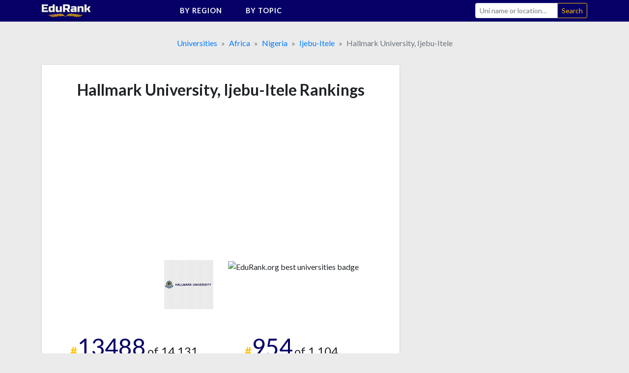

--- FILE ---
content_type: text/html;charset=UTF-8
request_url: https://edurank.org/uni/hallmark-university-ijebu-itele/
body_size: 8482
content:
<!DOCTYPE html> <html lang="en"> <head> <meta charset="utf-8"> <link rel="preconnect" href="https://fonts.gstatic.com"> <link href="https://fonts.googleapis.com/css2?family=Lato:wght@300;400;700&display=swap" rel="stylesheet"> <meta name="viewport" content="width=device-width,initial-scale=1,shrink-to-fit=no"> <!-- a# --> <script data-cfasync="false">window.nitroAds=window.nitroAds||{createAd:function(){return new Promise(e=>{window.nitroAds.queue.push(["createAd",arguments,e])})},addUserToken:function(){window.nitroAds.queue.push(["addUserToken",arguments])},queue:[]}</script> <script data-cfasync="false" async src="https://s.nitropay.com/ads-1363.js"></script> <!-- /a# --> <!-- a# --> <script>window.nitroAds.createAd("er_np_anchor_1_mob",{demo:!1,format:"anchor-v2",anchor:"bottom",refreshLimit:0,refreshTime:30,anchorClose:!0,anchorCloseColor:"#888",anchorPersistClose:!1,report:{enabled:!1,icon:!1},anchorBgColor:"rgba(0, 0, 0, 0.05)",mediaQuery:"(min-width: 320px) and (max-width: 767.1px)"})</script> <script>window.nitroAds.createAd("er_np_anchor_1_pc",{demo:!1,format:"anchor-v2",anchor:"bottom",refreshLimit:0,refreshTime:30,anchorClose:!0,anchorCloseColor:"#888",anchorPersistClose:!1,report:{enabled:!1,icon:!1},anchorBgColor:"rgba(0, 0, 0, 0.05)",mediaQuery:"(min-width: 768px)"})</script> <!-- /a# --> <!-- a# --> <script async src="https://pagead2.googlesyndication.com/pagead/js/adsbygoogle.js?client=ca-pub-9431758617484125" crossorigin="anonymous"></script> <!-- /a# --> <!-- a# --> <script>document.addEventListener("nitroAds.loaded",e=>{setTimeout(function(){var e=document.querySelector("#er_np_anchor_1_mob, #er_np_anchor_1_pc");e&&(document.body.style.borderBottom="solid #07071A "+e.offsetHeight+"px")},1e4)})</script> <!-- /a# --> <!-- a# --> <script>(function(w,d,s,l,i){w[l]=w[l]||[];w[l].push({'gtm.start':
new Date().getTime(),event:'gtm.js'});var f=d.getElementsByTagName(s)[0],
j=d.createElement(s),dl=l!='dataLayer'?'&l='+l:'';j.async=true;j.src=
'https://www.googletagmanager.com/gtm.js?id='+i+dl;f.parentNode.insertBefore(j,f);
})(window,document,'script','dataLayer','GTM-MVZMVMBR');</script> <!-- /a# --> <title>Hallmark University, Ijebu-Itele [Ranking + Acceptance Rate]</title> <meta name="description" content="Hallmark University, Ijebu-Itele ranked 154th in Nigeria and 13488th in the World 2025 overall rankings with enrollment - 500, founded in 2015."> <meta name="robots" content="max-snippet:-1, max-image-preview:large, max-video-preview:-1"> <link rel="icon" href="/favicon.png" type="image/png"> <link rel="icon" href="/favicon.svg" type="image/svg+xml"> <link rel="canonical" href="https://edurank.org/uni/hallmark-university-ijebu-itele/"> <meta property="article:published_time" content="2019-11-21T11:30:00-08:00"> <meta property="article:modified_time" content="2025-03-02T08:43:50-08:00"> <meta property="og:url" content="https://edurank.org/uni/hallmark-university-ijebu-itele/"> <meta property="og:type" content="article"> <meta property="og:site_name" content="EduRank.org - Discover university rankings by location"> <meta property="og:title" content="Hallmark University, Ijebu-Itele [Ranking + Acceptance Rate]"> <meta property="og:description" content="Hallmark University, Ijebu-Itele ranked 154th in Nigeria and 13488th in the World 2025 overall rankings with enrollment - 500, founded in 2015."> <meta property="og:image" content="https://edurank.org/assets/img/og-image.jpg"> <meta property="og:image:alt" content="Edurank.org"> <meta name="twitter:card" content="summary_large_image"> <meta name="twitter:title" content="Hallmark University, Ijebu-Itele [Ranking + Acceptance Rate]"> <meta name="twitter:description" content="Hallmark University, Ijebu-Itele ranked 154th in Nigeria and 13488th in the World 2025 overall rankings with enrollment - 500, founded in 2015."> <link rel="dns-prefetch" href="https://code.jquery.com"> <link rel="dns-prefetch" href="https://stackpath.bootstrapcdn.com"> <link rel="dns-prefetch" href="https://fonts.googleapis.com"> <link rel="stylesheet" href="https://stackpath.bootstrapcdn.com/bootstrap/4.5.2/css/bootstrap.min.css" integrity="sha384-JcKb8q3iqJ61gNV9KGb8thSsNjpSL0n8PARn9HuZOnIxN0hoP+VmmDGMN5t9UJ0Z" crossorigin="anonymous"> <link rel="stylesheet" href="/assets/css/style.css?61"> <script type="application/ld+json"> {
			"@context": "https://schema.org/",
			"@type": "Article",
			"mainEntityOfPage": {
				"@type": "WebPage",
				"@id": "https://edurank.org/uni/hallmark-university-ijebu-itele/"
			},
			"headline": "Hallmark University, Ijebu-Itele [Ranking + Acceptance Rate]",
			"description": "Hallmark University, Ijebu-Itele ranked 154th in Nigeria and 13488th in the World 2025 overall rankings with enrollment - 500, founded in 2015.",
			"author": {
				"@type": "Organization",
				"name": "EduRank",
				"url": "https://edurank.org/methodology/"
			},
			"datePublished": "2019-11-21T11:30:00-08:00",
			"dateModified": "2025-03-02T08:43:50-08:00"
		} </script> </head> <body> <div class="site" id="page"> <a class="skip-link sr-only sr-only-focusable" href="#content">Skip to content</a> <nav class="navibar-sticky"> <div class="bg-main"> <div class="container-xl navibar"> <div class="navibar__logo"> <a rel="home" href="https://edurank.org/" title="EduRank.org - Discover university rankings by location" itemprop="url"> <img width="100" height="26.85" src="https://edurank.org/assets/img/logo.svg" alt="logo"> </a> </div> <div class="navibar__panel"> <ul class="navibar__menu"> <li class="navibar__category"> <span class="navibar__category-text">By region</span> <svg class="icon-l d-none d-md-inline-block"> <use xlink:href="/assets/img/icons/sprite.svg?61#i-arr-d"></use> </svg> <ul class="navibar__category__menu"> <li> <a class="navibar__category__item" href="https://edurank.org/geo/"> World Rank </a> </li> <li> <a class="navibar__category__item" href="https://edurank.org/geo/na/"> North America </a> </li> <li> <a class="navibar__category__item" href="https://edurank.org/geo/eu/"> Europe </a> </li> <li> <a class="navibar__category__item" href="https://edurank.org/geo/as/"> Asia </a> </li> <li> <a class="navibar__category__item" href="https://edurank.org/geo/la/"> Latin America </a> </li> <li> <a class="navibar__category__item" href="https://edurank.org/geo/af/"> Africa </a> </li> <li> <a class="navibar__category__item" href="https://edurank.org/geo/oc/"> Oceania </a> </li> </ul> </li> <li class="navibar__category"> <span class="navibar__category-text">By topic</span> <svg class="icon-l d-none d-md-inline-block"> <use xlink:href="/assets/img/icons/sprite.svg?61#i-arr-d"></use> </svg> <ul class="navibar__category__menu"> <li> <a class="navibar__category__item" href="https://edurank.org/art-design/"> <svg class="icon-l mr-1"> <use xlink:href="/assets/img/icons/sprite.svg?61#i-art-design"></use> </svg> <span class="align-middle">Art &amp; Design</span> </a> </li> <li> <a class="navibar__category__item" href="https://edurank.org/biology/"> <svg class="icon-l mr-1"> <use xlink:href="/assets/img/icons/sprite.svg?61#i-biology"></use> </svg> <span class="align-middle">Biology</span> </a> </li> <li> <a class="navibar__category__item" href="https://edurank.org/business/"> <svg class="icon-l mr-1"> <use xlink:href="/assets/img/icons/sprite.svg?61#i-business"></use> </svg> <span class="align-middle">Business</span> </a> </li> <li> <a class="navibar__category__item" href="https://edurank.org/chemistry/"> <svg class="icon-l mr-1"> <use xlink:href="/assets/img/icons/sprite.svg?61#i-chemistry"></use> </svg> <span class="align-middle">Chemistry</span> </a> </li> <li> <a class="navibar__category__item" href="https://edurank.org/cs/"> <svg class="icon-l mr-1"> <use xlink:href="/assets/img/icons/sprite.svg?61#i-cs"></use> </svg> <span class="align-middle">Computer Science</span> </a> </li> <li> <a class="navibar__category__item" href="https://edurank.org/economics/"> <svg class="icon-l mr-1"> <use xlink:href="/assets/img/icons/sprite.svg?61#i-economics"></use> </svg> <span class="align-middle">Economics</span> </a> </li> <li> <a class="navibar__category__item" href="https://edurank.org/engineering/"> <svg class="icon-l mr-1"> <use xlink:href="/assets/img/icons/sprite.svg?61#i-engineering"></use> </svg> <span class="align-middle">Engineering</span> </a> </li> <li> <a class="navibar__category__item" href="https://edurank.org/environmental-science/"> <svg class="icon-l mr-1"> <use xlink:href="/assets/img/icons/sprite.svg?61#i-environmental-science"></use> </svg> <span class="align-middle">Environmental Science</span> </a> </li> <li> <a class="navibar__category__item" href="https://edurank.org/liberal-arts/"> <svg class="icon-l mr-1"> <use xlink:href="/assets/img/icons/sprite.svg?61#i-liberal-arts"></use> </svg> <span class="align-middle">Liberal Arts &amp; Social Sciences</span> </a> </li> <li> <a class="navibar__category__item" href="https://edurank.org/math/"> <svg class="icon-l mr-1"> <use xlink:href="/assets/img/icons/sprite.svg?61#i-math"></use> </svg> <span class="align-middle">Mathematics</span> </a> </li> <li> <a class="navibar__category__item" href="https://edurank.org/medicine/"> <svg class="icon-l mr-1"> <use xlink:href="/assets/img/icons/sprite.svg?61#i-medicine"></use> </svg> <span class="align-middle">Medicine</span> </a> </li> <li> <a class="navibar__category__item" href="https://edurank.org/physics/"> <svg class="icon-l mr-1"> <use xlink:href="/assets/img/icons/sprite.svg?61#i-physics"></use> </svg> <span class="align-middle">Physics</span> </a> </li> <li> <a class="navibar__category__item" href="https://edurank.org/psychology/"> <svg class="icon-l mr-1"> <use xlink:href="/assets/img/icons/sprite.svg?61#i-psychology"></use> </svg> <span class="align-middle">Psychology</span> </a> </li> </ul> </li> </ul> <form class="navibar__search" action="https://edurank.org/uni-search" role="search"> <label class="sr-only" for="s">Search</label> <div class="input-group"> <input class="field form-control navibar__search-input" name="s" type="search" placeholder="Uni name or location&hellip;" autocomplete="off"> <span class="input-group-append"> <input class="submit btn btn-sm btn-outline-warning" type="submit" value="Search"> </span> </div> </form> </div> <button class="navibar__burger btn" onclick="burger()"> <svg class="icon-l mr-1 text-white"> <use xlink:href="/assets/img/icons/sprite.svg?61#i-search"></use> </svg> <svg class="icon-l text-white"> <use xlink:href="/assets/img/icons/sprite.svg?61#i-burger"></use> </svg> <svg class="icon-l mr-1 text-white d-none"> <use xlink:href="/assets/img/icons/sprite.svg?61#i-cross"></use> </svg> </button> </div> </div> </nav> <div class="container-xl"> <nav aria-label="breadcrumb"> <ol class="breadcrumb justify-content-center mb-0" itemscope itemtype="https://schema.org/BreadcrumbList"> <li class="breadcrumb-item" itemprop="itemListElement" itemscope itemtype="https://schema.org/ListItem"> <span itemprop="name"> <a href="https://edurank.org/geo/" itemprop="item">Universities</a> </span> <meta itemprop="position" content="1"> </li> <li class="breadcrumb-item" itemprop="itemListElement" itemscope itemtype="https://schema.org/ListItem"> <span itemprop="name"> <a href="https://edurank.org/geo/af/" itemprop="item">Africa</a> </span> <meta itemprop="position" content="2"> </li> <li class="breadcrumb-item" itemprop="itemListElement" itemscope itemtype="https://schema.org/ListItem"> <span itemprop="name"> <a href="https://edurank.org/geo/ng/" itemprop="item">Nigeria</a> </span> <meta itemprop="position" content="3"> </li> <li class="breadcrumb-item" itemprop="itemListElement" itemscope itemtype="https://schema.org/ListItem"> <span itemprop="name"> <a href="https://edurank.org/geo/ijebu-itele/" itemprop="item">Ijebu-Itele</a> </span> <meta itemprop="position" content="4"> </li> <li class="breadcrumb-item active" aria-current="page" itemprop="itemListElement" itemscope itemtype="https://schema.org/ListItem"> <span itemprop="name">Hallmark University, Ijebu-Itele</span> <meta itemprop="position" content="5"> </li> </ol> </nav> <div class="page-wrapper"> <div class="content" id="content"> <div class="container-pad-mob"> <main> <article> <section class="block-cont mb-4"> <header> <h1 class="h1--uni-page mb-4">Hallmark University, Ijebu-Itele Rankings</h1> </header> <div class="block-cont__offset mb-4"> <!-- a# --> <style>#prom-height{min-height:280px}.prom-row{display:flex;flex-wrap:wrap}.prom-col{flex-shrink:0;flex-grow:0;flex-basis:50%}@media (max-width:767.2px){.prom-col{flex-basis:100%}}</style> <div id="prom-height"> <div class="prom-row"> <div class="prom-col pr-0 pr-md-3"> <div class="w-100"> <ins class="adsbygoogle" style="display:block" data-ad-client="ca-pub-9431758617484125" data-ad-slot="8041800064" data-ad-format="auto" data-full-width-responsive="true"></ins> <script>(adsbygoogle=window.adsbygoogle||[]).push({})</script> </div> </div> <div class="prom-col pl-0 pl-md-3"> <div class="w-100"> <ins class="adsbygoogle md-plus" style="height:280px" data-ad-client="ca-pub-9431758617484125" data-ad-slot="5176535365"> </ins> <script>(adsbygoogle=window.adsbygoogle||[]).push({})</script> </div> </div> </div> </div> <!-- /a# --> </div> <div class="row mb-5"> <div class="col-6 text-right"> <div class="mb-1"> <img class="logos--uni-page" src="https://edurank.org/assets/img/uni-logos/hallmark-university-ijebu-itele-logo.png" alt="Hallmark University, Ijebu-Itele logo" width="100" height="100"> </div> </div> <div class="col-6 text-left"> <div class="mb-1"> <img class="logos--uni-page" src="/assets/img/edurank-badge.svg?61" alt="EduRank.org best universities badge" width="100" height="100"> </div> </div> </div> <table class="ranks mb-1"> <thead class="d-none"> <tr> <th scope="col"> Ranking </th> <th scope="col"> Category </th> </tr> </thead> <tbody class="row"> <tr class="col-12 col-sm-6 pl-5 mb-5"> <td class="ranks__rank"> <span class="ranks__number">#</span><span class="ranks__place">13488</span> <span class="ranks__of">of 14,131</span> </td> <th class="ranks__type" scope="row">In <a href="https://edurank.org/geo/">the World</a></th> </tr> <tr class="col-12 col-sm-6 pl-5 mb-5"> <td class="ranks__rank"> <span class="ranks__number">#</span><span class="ranks__place">954</span> <span class="ranks__of">of 1,104</span> </td> <th class="ranks__type" scope="row">In <a href="https://edurank.org/geo/af/">Africa</a></th> </tr> <tr class="col-12 col-sm-6 pl-5 mb-5"> <td class="ranks__rank"> <span class="ranks__number">#</span><span class="ranks__place">154</span> <span class="ranks__of">of 157</span> </td> <th class="ranks__type" scope="row">In <a href="https://edurank.org/geo/ng/">Nigeria</a></th> </tr> </tbody> </table> </section> <div class="mb-4 w-100"> <!-- a# --> <style>.prom-row{display:flex;flex-wrap:wrap}.prom-col{flex-shrink:0;flex-grow:0;flex-basis:50%}@media (max-width:767.2px){.prom-col{flex-basis:100%}}</style> <div class="prom-row"> <div class="prom-col pr-0 pr-md-3"> <div class="w-100"> <ins class="adsbygoogle" style="display:block" data-ad-client="ca-pub-9431758617484125" data-ad-slot="8870777959" data-ad-format="auto" data-full-width-responsive="true"> </ins> <script>(adsbygoogle=window.adsbygoogle||[]).push({})</script> </div> </div> <div class="prom-col pl-0 pl-md-3"> <div class="w-100"> <ins class="adsbygoogle md-plus" style="height:280px" data-ad-client="ca-pub-9431758617484125" data-ad-slot="6489617033"></ins> <script>(adsbygoogle=window.adsbygoogle||[]).push({})</script> </div> </div> </div> <!-- /a# --> </div> <section class="block-cont mb-4"> <h2 class="h2--uni-page mb-4">Quick Review</h2> <dl class="row dl-data"> <div class="col-6 col-sm-4 mb-5"> <dt class="dl-data__name"> Enrollment </dt> <dd class="dl-data__data mw-100 text-truncate">500</dd> </div> <div class="col-6 col-sm-4 mb-5"> <dt class="dl-data__name"> Funding </dt> <dd class="dl-data__data mw-100 text-truncate">Private</dd> </div> <div class="col-6 col-sm-4 mb-5"> <dt class="dl-data__name"> Highest Degree </dt> <dd class="dl-data__data mw-100 text-truncate">Bachelor</dd> </div> <div class="col-6 col-sm-4 mb-5"> <dt class="dl-data__name"> Website </dt> <dd class="dl-data__data mw-100 text-truncate"> <a href="https://hallmarkuniversity.edu.ng/?from=edurank.org" target="_blank" rel="noopener nofollow">hallmarkuniversity.edu.ng</a> </dd> </div> <div class="col-6 col-sm-4 mb-3"> <dt class="dl-data__name"> Acceptance rate </dt> <dd class="dl-data__data mw-100 text-truncate">46%*</dd> </div> </dl> <p> * Hallmark University, Ijebu-Itele is among the institutions that don't provide data on acceptance rates. This might happen because the university has programs where applicants only need to meet admission requirements to enroll and don't necessarily compete with others. </p> <p> We estimate the above acceptance rate based on admission statistics of closely ranked nearby universities with similar research profiles that do publish such data. </p> </section> <div class="mb-4 w-100"> <!-- a# --> <div id="er_np_2_mob"></div> <script>window.nitroAds.createAd("er_np_2_mob",{demo:!1,visibleMargin:400,refreshLimit:0,refreshTime:30,renderVisibleOnly:!0,refreshVisibleOnly:!0,delayLoading:!1,sizes:[["300","250"],["336","280"],["320","50"],["320","100"]],mediaQuery:"(max-width: 767.1px)"})</script> <div id="er_np_2_pc"></div> <script>window.nitroAds.createAd("er_np_2_pc",{demo:!1,visibleMargin:600,refreshLimit:0,refreshTime:30,renderVisibleOnly:!0,refreshVisibleOnly:!0,delayLoading:!1,sizes:[["336","280"],["728","90"],["300","250"]],mediaQuery:"(min-width: 768px)"})</script> <!-- /a# --> </div> <section class="block-cont mb-4"> <h2 class="h2--uni-page mb-4">Acceptance rate & Admissions</h2> <table class="table-collapsing table-collapsing--nowrap-th table-collapsing--th text-left mb-3"> <tbody> <tr><th scope="row">Enrollment</th><td>500</td></tr> </tbody> </table> </section> <div class="mb-4 w-100"> <!-- a# --> <div id="er_np_3_mob"></div> <script>window.nitroAds.createAd("er_np_3_mob",{demo:!1,visibleMargin:400,refreshLimit:0,refreshTime:30,renderVisibleOnly:!0,refreshVisibleOnly:!0,delayLoading:!1,sizes:[["300","250"],["336","280"],["320","50"],["320","100"]],mediaQuery:"(max-width: 767.1px)"})</script> <div id="er_np_3_pc"></div> <script>window.nitroAds.createAd("er_np_3_pc",{demo:!1,visibleMargin:600,refreshLimit:0,refreshTime:30,renderVisibleOnly:!0,refreshVisibleOnly:!0,delayLoading:!1,sizes:[["336","280"],["728","90"],["300","250"]],mediaQuery:"(min-width: 768px)"})</script> <!-- /a# --> </div> <section class="block-cont mb-4"> <h2 class="h2--uni-page mb-4">Tuition</h2> <p>The tuition table for Hallmark University, Ijebu-Itele gives an overview of costs but prices are approximate and subject to change and don't include accommodation, textbooks, or living expenses. The costs of programs might differ significantly for local and international students. The only source of truth for current numbers is the university's official website.</p> <table class="table table-responsive-md"> <thead> <tr> <th>Program</th> <th>Tuition per Semester</th> <th>Total Tuition</th> </tr> </thead> <tbody> <tr> <td>Bachelor of Science in Computer Science</td> <td>&#8,360;150,000</td> <td>&#8,360;1,200,000</td> </tr> <tr> <td>Bachelor of Science in Cybersecurity</td> <td>&#8,360;150,000</td> <td>&#8,360;1,200,000</td> </tr> <tr> <td>Bachelor of Science in Software Engineering</td> <td>&#8,360;150,000</td> <td>&#8,360;1,200,000</td> </tr> <tr> <td>Bachelor of Science in Information Systems</td> <td>&#8,360;150,000</td> <td>&#8,360;1,200,000</td> </tr> <tr> <td>Bachelor of Science in Business Administration</td> <td>&#8,360;150,000</td> <td>&#8,360;1,200,000</td> </tr> <tr> <td>Bachelor of Science in Accounting</td> <td>&#8,360;150,000</td> <td>&#8,360;1,200,000</td> </tr> <tr> <td>Bachelor of Science in Economics</td> <td>&#8,360;150,000</td> <td>&#8,360;1,200,000</td> </tr> <tr> <td>Bachelor of Science in Mass Communication</td> <td>&#8,360;150,000</td> <td>&#8,360;1,200,000</td> </tr> </tbody> </table> </section> <div class="mb-4 w-100"> <!-- a# --> <div id="er_np_4_mob"></div> <script>window.nitroAds.createAd("er_np_4_mob",{demo:!1,visibleMargin:600,refreshLimit:0,refreshTime:30,renderVisibleOnly:!0,refreshVisibleOnly:!0,delayLoading:!1,sizes:[["300","250"],["336","280"],["320","50"],["320","100"]],mediaQuery:"(max-width: 767.1px)"})</script> <div id="er_np_4_pc"></div> <script>window.nitroAds.createAd("er_np_4_pc",{demo:!1,visibleMargin:600,refreshLimit:0,refreshTime:30,renderVisibleOnly:!0,refreshVisibleOnly:!0,delayLoading:!1,sizes:[["336","280"],["728","90"],["300","250"]],mediaQuery:"(min-width: 768px)"})</script> <!-- /a# --> </div> <section class="block-cont mb-4"> <h2 class="h2--uni-page mb-4">Programs and Degrees</h2> <p>The table below displays academic fields with programs and courses that lead to Bachelor's, Master's, and Doctorate degrees offered by Hallmark University, Ijebu-Itele.</p> <p>Note that the table provides a general overview and might not cover all the specific majors available at the university. Always visit the university's website for the most up-to-date information on the programs offered.</p> <div class="table-responsive-sm mb-5"> <table class="table table-bordered table--prdegr text-center"> <thead> <tr> <th class="align-middle" scope="col">Programs</th> <th><span class="er-span-rotate" scope="col">Bachelor</span></th> <th><span class="er-span-rotate mx-0 mx-md-1" scope="col">Master</span></th> <th><span class="er-span-rotate" scope="col">Doctoral</span></th> </tr> </thead> <tbody> <tr> <th class="text-left align-middle" scope="row">Art &amp; Design</th> <td class="bg-no text-white">No</td> <td class="bg-no text-white">No</td> <td class="bg-no text-white">No</td> </tr> <tr> <th class="text-left align-middle" scope="row">Biology</th> <td class="bg-main color-accent">Yes</td> <td class="bg-no text-white">No</td> <td class="bg-no text-white">No</td> </tr> <tr> <th class="text-left align-middle" scope="row">Business</th> <td class="bg-main color-accent">Yes</td> <td class="bg-no text-white">No</td> <td class="bg-no text-white">No</td> </tr> <tr> <th class="text-left align-middle" scope="row">Chemistry</th> <td class="bg-main color-accent">Yes</td> <td class="bg-no text-white">No</td> <td class="bg-no text-white">No</td> </tr> <tr> <th class="text-left align-middle" scope="row">Computer Science</th> <td class="bg-main color-accent">Yes</td> <td class="bg-no text-white">No</td> <td class="bg-no text-white">No</td> </tr> <tr> <th class="text-left align-middle" scope="row">Economics</th> <td class="bg-main color-accent">Yes</td> <td class="bg-no text-white">No</td> <td class="bg-no text-white">No</td> </tr> <tr> <th class="text-left align-middle" scope="row">Engineering</th> <td class="bg-main color-accent">Yes</td> <td class="bg-no text-white">No</td> <td class="bg-no text-white">No</td> </tr> <tr> <th class="text-left align-middle" scope="row">Environmental Science</th> <td class="bg-main color-accent">Yes</td> <td class="bg-no text-white">No</td> <td class="bg-no text-white">No</td> </tr> <tr> <th class="text-left align-middle" scope="row">Liberal Arts &amp; Social Sciences</th> <td class="bg-main color-accent">Yes</td> <td class="bg-no text-white">No</td> <td class="bg-no text-white">No</td> </tr> <tr> <th class="text-left align-middle" scope="row">Mathematics</th> <td class="bg-main color-accent">Yes</td> <td class="bg-no text-white">No</td> <td class="bg-no text-white">No</td> </tr> <tr> <th class="text-left align-middle" scope="row">Medicine</th> <td class="bg-no text-white">No</td> <td class="bg-no text-white">No</td> <td class="bg-no text-white">No</td> </tr> <tr> <th class="text-left align-middle" scope="row">Physics</th> <td class="bg-main color-accent">Yes</td> <td class="bg-no text-white">No</td> <td class="bg-no text-white">No</td> </tr> <tr> <th class="text-left align-middle" scope="row">Psychology</th> <td class="bg-no text-white">No</td> <td class="bg-no text-white">No</td> <td class="bg-no text-white">No</td> </tr> </tbody> </table> </div> </section> <div class="mb-4 w-100"> <!-- a# --> <div id="er_np_5_mob"></div> <script>window.nitroAds.createAd("er_np_5_mob",{demo:!1,visibleMargin:800,refreshLimit:0,refreshTime:30,renderVisibleOnly:!0,refreshVisibleOnly:!0,delayLoading:!1,sizes:[["300","250"],["336","280"],["320","50"],["320","100"]],mediaQuery:"(max-width: 767.1px)"})</script> <div id="er_np_5_pc"></div> <script>window.nitroAds.createAd("er_np_5_pc",{demo:!1,visibleMargin:600,refreshLimit:0,refreshTime:30,renderVisibleOnly:!0,refreshVisibleOnly:!0,delayLoading:!1,sizes:[["336","280"],["728","90"],["300","250"]],mediaQuery:"(min-width: 768px)"})</script> <!-- /a# --> </div> <section class="block-cont mb-4"> <h2 class="h2--uni-page mb-4">General information</h2> <div class="table-responsive-sm mb-4"> <table class="table-collapsing table-collapsing--nowrap-th table-collapsing--th"> <tbody> <tr> <th scope="row">Alternative names</th> <td>HU</td> </tr> <tr> <th scope="row">Founded</th> <td>2015</td> </tr> <tr> <th scope="row">Motto</th> <td>In Porsitiari Ad Excellentio</td> </tr> </tbody> </table> </div> <div class="table-responsive-sm mb-4"> <h3 class="h3--uni-page mb-3">Location and contacts</h3> <table class="table-collapsing table-collapsing--nowrap-th table-collapsing--th"> <tbody> <tr> <th scope="row">Address</th> <td> Km 65, Shagamu-Ore Expressway,Ogun State, Nigeria<br> Ijebu-Itele <br>Nigeria </td> </tr> <tr> <th scope="row">City population</th> <td>110,000</td> </tr> <tr> <th scope="row">Phone</th> <td>+234 (803) 409 8174</td> </tr> </tbody> </table> </div> <div class="table-responsive-sm mb-4"> <h3 class="h3--uni-page mb-3">Hallmark University, Ijebu-Itele in social media</h3> <ul class="nav justify-content-center"> <li> <a href="https://www.facebook.com/HallmarkU/" target="_blank" rel="noopener nofollow"> <svg class="share-icon mr-2"> <use xlink:href="/assets/img/icons/sprite.svg?61#i-facebook"></use> </svg> </a> </li> <li> <a href="https://twitter.com/hallmark_u" target="_blank" rel="noopener nofollow"> <svg class="share-icon mr-2"> <use xlink:href="/assets/img/icons/sprite.svg?61#i-twitter"></use> </svg> </a> </li> </ul> </div> </section> <div class="mb-4 w-100"> <!-- a# --> <div id="er_np_6_mob"></div> <script>window.nitroAds.createAd("er_np_6_mob",{demo:!1,visibleMargin:800,refreshLimit:0,refreshTime:30,renderVisibleOnly:!0,refreshVisibleOnly:!0,delayLoading:!1,sizes:[["300","250"],["336","280"],["320","50"],["320","100"]],mediaQuery:"(max-width: 767.1px)"})</script> <div id="er_np_6_pc"></div> <script>window.nitroAds.createAd("er_np_6_pc",{demo:!1,visibleMargin:600,refreshLimit:0,refreshTime:30,renderVisibleOnly:!0,refreshVisibleOnly:!0,delayLoading:!1,sizes:[["336","280"],["728","90"],["300","250"]],mediaQuery:"(min-width: 768px)"})</script> <!-- /a# --> </div> </article> </main> <nav> <section class="block-cont mb-4"> <p class="h4 text-center mb-4">Closely ranked universities in Nigeria</p> <div class="table-responsive-sm"> <table class="table table-borderless table-striped"> <thead> <tr> <th scope="col" class="align-middle"> <div class="d-none d-sm-inline">Rank</div> <div class="d-sm-none">&#127942;</div> </th> <th scope="col" class="align-middle">University name</th> <th scope="col" class="align-middle"> <div class="d-none d-sm-inline">Acceptance rate</div> <div class="d-sm-none">Acc. rate</div> </th> <th scope="col" class="align-middle">Country & City</th> </tr> </thead> <tbody> <tr> <td class="align-middle">141</td> <th scope="row" class="align-middle text-left"> <a href="https://edurank.org/uni/university-of-africa/">University of Africa</a> </th> <td class="align-middle"> </td> <td class="align-middle"> <img class="flag-geo" src="https://edurank.org/assets/img/flags/nigeria-flag.svg?61" alt="Nigeria Flag" loading="lazy"> <br>Toru-Orua </td> </tr> <tr> <td class="align-middle">142</td> <th scope="row" class="align-middle text-left"> <a href="https://edurank.org/uni/western-delta-university/">Western Delta University</a> </th> <td class="align-middle"> </td> <td class="align-middle"> <img class="flag-geo" src="https://edurank.org/assets/img/flags/nigeria-flag.svg?61" alt="Nigeria Flag" loading="lazy"> <br>Oghara </td> </tr> <tr> <td class="align-middle">143</td> <th scope="row" class="align-middle text-left"> <a href="https://edurank.org/uni/christopher-university/">Christopher University</a> </th> <td class="align-middle"> </td> <td class="align-middle"> <img class="flag-geo" src="https://edurank.org/assets/img/flags/nigeria-flag.svg?61" alt="Nigeria Flag" loading="lazy"> <br>Mowe </td> </tr> <tr> <td class="align-middle">144</td> <th scope="row" class="align-middle text-left"> <a href="https://edurank.org/uni/eko-university-of-medical-and-health-sciences/">Eko University of Medical and Health Sciences</a> </th> <td class="align-middle"> </td> <td class="align-middle"> <img class="flag-geo" src="https://edurank.org/assets/img/flags/nigeria-flag.svg?61" alt="Nigeria Flag" loading="lazy"> <br>Ijanikin </td> </tr> <tr> <td class="align-middle">145</td> <th scope="row" class="align-middle text-left"> <a href="https://edurank.org/uni/hezekiah-university/">Hezekiah University</a> </th> <td class="align-middle"> </td> <td class="align-middle"> <img class="flag-geo" src="https://edurank.org/assets/img/flags/nigeria-flag.svg?61" alt="Nigeria Flag" loading="lazy"> <br>Umudi </td> </tr> <tr> <td class="align-middle">146</td> <th scope="row" class="align-middle text-left"> <a href="https://edurank.org/uni/nigerian-maritime-university-okerenkoko/">Nigerian Maritime University, Okerenkoko</a> </th> <td class="align-middle"> </td> <td class="align-middle"> <img class="flag-geo" src="https://edurank.org/assets/img/flags/nigeria-flag.svg?61" alt="Nigeria Flag" loading="lazy"> <br>Okerenghigho </td> </tr> <tr> <td class="align-middle">147</td> <th scope="row" class="align-middle text-left"> <a href="https://edurank.org/uni/salem-university-nigeria/">Salem University - Nigeria</a> </th> <td class="align-middle"> </td> <td class="align-middle"> <img class="flag-geo" src="https://edurank.org/assets/img/flags/nigeria-flag.svg?61" alt="Nigeria Flag" loading="lazy"> <br>Lokoja </td> </tr> <tr> <td class="align-middle">148</td> <th scope="row" class="align-middle text-left"> <a href="https://edurank.org/uni/crown-hill-university/">Crown Hill University</a> </th> <td class="align-middle"> </td> <td class="align-middle"> <img class="flag-geo" src="https://edurank.org/assets/img/flags/nigeria-flag.svg?61" alt="Nigeria Flag" loading="lazy"> <br>Ilorin </td> </tr> <tr> <td class="align-middle">149</td> <th scope="row" class="align-middle text-left"> <a href="https://edurank.org/uni/kwararafa-university-wukari/">Kwararafa University, Wukari</a> </th> <td class="align-middle"> </td> <td class="align-middle"> <img class="flag-geo" src="https://edurank.org/assets/img/flags/nigeria-flag.svg?61" alt="Nigeria Flag" loading="lazy"> <br>Wukari </td> </tr> <tr> <td class="align-middle">150</td> <th scope="row" class="align-middle text-left"> <a href="https://edurank.org/uni/pamo-university-of-medical-sciences/">PAMO University of Medical Sciences</a> </th> <td class="align-middle"> </td> <td class="align-middle"> <img class="flag-geo" src="https://edurank.org/assets/img/flags/nigeria-flag.svg?61" alt="Nigeria Flag" loading="lazy"> <br>Port Harcourt </td> </tr> <tr> <td class="align-middle">151</td> <th scope="row" class="align-middle text-left"> <a href="https://edurank.org/uni/university-of-mkar/">University of Mkar</a> </th> <td class="align-middle"> </td> <td class="align-middle"> <img class="flag-geo" src="https://edurank.org/assets/img/flags/nigeria-flag.svg?61" alt="Nigeria Flag" loading="lazy"> <br>Mkar </td> </tr> <tr> <td class="align-middle">152</td> <th scope="row" class="align-middle text-left"> <a href="https://edurank.org/uni/ritman-university/">Ritman University</a> </th> <td class="align-middle"> </td> <td class="align-middle"> <img class="flag-geo" src="https://edurank.org/assets/img/flags/nigeria-flag.svg?61" alt="Nigeria Flag" loading="lazy"> <br>Ikot Ekpene </td> </tr> <tr> <td class="align-middle">153</td> <th scope="row" class="align-middle text-left"> <a href="https://edurank.org/uni/eastern-palm-university/">Eastern Palm University</a> </th> <td class="align-middle"> </td> <td class="align-middle"> <img class="flag-geo" src="https://edurank.org/assets/img/flags/nigeria-flag.svg?61" alt="Nigeria Flag" loading="lazy"> <br>Ogboko </td> </tr> <tr> <td class="align-middle">154</td> <th scope="row" class="align-middle text-left"> Hallmark University, Ijebu-Itele </th> <td class="align-middle"> </td> <td class="align-middle"> <img class="flag-geo" src="https://edurank.org/assets/img/flags/nigeria-flag.svg?61" alt="Nigeria Flag" loading="lazy"> <br>Ijebu-Itele </td> </tr> <tr> <td class="align-middle">155</td> <th scope="row" class="align-middle text-left"> <a href="https://edurank.org/uni/legacy-university-okija/">Legacy University, Okija</a> </th> <td class="align-middle"> </td> <td class="align-middle"> <img class="flag-geo" src="https://edurank.org/assets/img/flags/nigeria-flag.svg?61" alt="Nigeria Flag" loading="lazy"> <br>Okija </td> </tr> <tr> <td class="align-middle">156</td> <th scope="row" class="align-middle text-left"> <a href="https://edurank.org/uni/spiritan-university-nneochi/">Spiritan University, Nneochi</a> </th> <td class="align-middle"> 42% </td> <td class="align-middle"> <img class="flag-geo" src="https://edurank.org/assets/img/flags/nigeria-flag.svg?61" alt="Nigeria Flag" loading="lazy"> <br>Umunneochi </td> </tr> <tr> <td class="align-middle">157</td> <th scope="row" class="align-middle text-left"> <a href="https://edurank.org/uni/atiba-university/">Atiba University</a> </th> <td class="align-middle"> </td> <td class="align-middle"> <img class="flag-geo" src="https://edurank.org/assets/img/flags/nigeria-flag.svg?61" alt="Nigeria Flag" loading="lazy"> <br>Oyo </td> </tr> </tbody> </table> </div> </section> </nav> <div class="mb-4 w-100"> <!-- a# --> <div id="er_np_7_mob"></div> <script>window.nitroAds.createAd("er_np_7_mob",{demo:!1,visibleMargin:800,refreshLimit:0,refreshTime:30,renderVisibleOnly:!0,refreshVisibleOnly:!0,delayLoading:!1,sizes:[["300","250"],["336","280"],["320","50"],["320","100"]],mediaQuery:"(max-width: 767.1px)"})</script> <div id="er_np_7_pc"></div> <script>window.nitroAds.createAd("er_np_7_pc",{demo:!1,visibleMargin:600,refreshLimit:0,refreshTime:30,renderVisibleOnly:!0,refreshVisibleOnly:!0,delayLoading:!1,sizes:[["336","280"],["728","90"],["300","250"]],mediaQuery:"(min-width: 768px)"})</script> <!-- /a# --> </div> </div> </div> <div class="sidebar"> <!-- a# --> <style>#er_np_sticky_stack_s18{height:100%}</style> <div id="er_np_sticky_stack_s18"></div> <script>window.nitroAds.createAd("er_np_sticky_stack_s18",{demo:!1,mediaQuery:"(min-width: 1114px)",refreshLimit:0,refreshTime:30,format:"sticky-stack",stickyStackLimit:15,stickyStackSpace:1.8,stickyStackOffset:25,sizes:[["336","280"],["300","250"],["300","600"],["160","600"]]})</script> <!-- /a# --> </div> </div> </div> <footer> <div class="bg-secondary"> <div class="container-xl py-4"> <div class="row"> <div class="col-12 order-3 col-md-6 order-md-1"> <div class="w-50 mb-3"> <img src="https://edurank.org/assets/img/logo.svg" width="270" height="73" alt="logo"> </div> <p class="text-light">EduRank.org is an independent metric-based ranking of 14,131 universities from 183 countries. We utilize the world's largest scholarly papers database with 115,295,786 scientific publications and 2,964,008,315 citations to rank universities across 246 research topics. In the overall rankings we add non-academic prominence and alumni popularity indicators. Always check official university websites for the latest enrollment information.</p> <p class="text-light mb-1"> <img class="mail-img" width="166" height="22" src="https://edurank.org/assets/img/misc/info-mail.svg" alt="info address sign edurank dot org" loading="lazy"> </p> <a class="text-warning text-bigger" href="https://edurank.org/methodology/">Ranking methodology</a> </div> <div class="col order-1 order-md-2 mb-4"> <p class="h5 text-white-50">Popular</p> <nav class="nav flex-column"> <a class="mb-2 text-light" href="https://edurank.org/geo/ibadan/">Ibadan</a> <a class="mb-2 text-light" href="https://edurank.org/geo/enugu/">Enugu</a> <a class="mb-2 text-light" href="https://edurank.org/geo/abuja/">Abuja</a> <a class="mb-2 text-light" href="https://edurank.org/geo/port-harcourt/">Port Harcourt</a> <a class="mb-2 text-light" href="https://edurank.org/geo/abeokuta/">Abeokuta</a> <a class="mb-2 text-light" href="https://edurank.org/geo/ilorin/">Ilorin</a> </nav> </div> <div class="col order-2 order-md-3"> <p class="h5 text-white-50">More countries</p> <nav class="nav flex-column"> <a class="mb-2 text-light" href="https://edurank.org/geo/tr/">Turkey</a> <a class="mb-2 text-light" href="https://edurank.org/geo/fr/">France</a> <a class="mb-2 text-light" href="https://edurank.org/geo/gb/">United Kingdom</a> <a class="mb-2 text-light" href="https://edurank.org/geo/de/">Germany</a> <a class="mb-2 text-light" href="https://edurank.org/geo/pl/">Poland</a> <a class="mb-2 text-light" href="https://edurank.org/geo/ua/">Ukraine</a> </nav> </div> </div> </div> </div> <div class="bg-dark text-white-50"> <div class="container-xl"> <div class="row text-center"> <div class="col-12 col-sm-6 text-left-sm"> <span>&#169; 2025 Edurank.org</span> </div> <div class="col-12 col-sm-6 text-right-sm"> <a href="https://edurank.org/terms/" rel="nofollow">Terms of Use</a> <span class="mx-1 text-secondary">|</span> <a href="https://edurank.org/privacy-policy/" rel="nofollow">Privacy Policy</a> <div id="ncmp-consent-link"></div> </div> </div> </div> </div> </footer> </div> <script src="https://code.jquery.com/jquery-3.5.1.min.js" integrity="sha256-9/aliU8dGd2tb6OSsuzixeV4y/faTqgFtohetphbbj0=" crossorigin="anonymous"></script> <script src="https://cdn.jsdelivr.net/npm/popper.js@1.16.1/dist/umd/popper.min.js" integrity="sha384-9/reFTGAW83EW2RDu2S0VKaIzap3H66lZH81PoYlFhbGU+6BZp6G7niu735Sk7lN" crossorigin="anonymous"></script> <script src="https://stackpath.bootstrapcdn.com/bootstrap/4.5.2/js/bootstrap.min.js" integrity="sha384-B4gt1jrGC7Jh4AgTPSdUtOBvfO8shuf57BaghqFfPlYxofvL8/KUEfYiJOMMV+rV" crossorigin="anonymous"></script> <script crossorigin="anonymous" src="https://polyfill.io/v3/polyfill.min.js?features=ResizeObserver"></script> <script src="/assets/js/uni.js?61"></script> </body> </html>

--- FILE ---
content_type: text/html; charset=utf-8
request_url: https://www.google.com/recaptcha/api2/aframe
body_size: 269
content:
<!DOCTYPE HTML><html><head><meta http-equiv="content-type" content="text/html; charset=UTF-8"></head><body><script nonce="yR5SXFtVCyqIkovlx9TQDg">/** Anti-fraud and anti-abuse applications only. See google.com/recaptcha */ try{var clients={'sodar':'https://pagead2.googlesyndication.com/pagead/sodar?'};window.addEventListener("message",function(a){try{if(a.source===window.parent){var b=JSON.parse(a.data);var c=clients[b['id']];if(c){var d=document.createElement('img');d.src=c+b['params']+'&rc='+(localStorage.getItem("rc::a")?sessionStorage.getItem("rc::b"):"");window.document.body.appendChild(d);sessionStorage.setItem("rc::e",parseInt(sessionStorage.getItem("rc::e")||0)+1);localStorage.setItem("rc::h",'1769082051506');}}}catch(b){}});window.parent.postMessage("_grecaptcha_ready", "*");}catch(b){}</script></body></html>